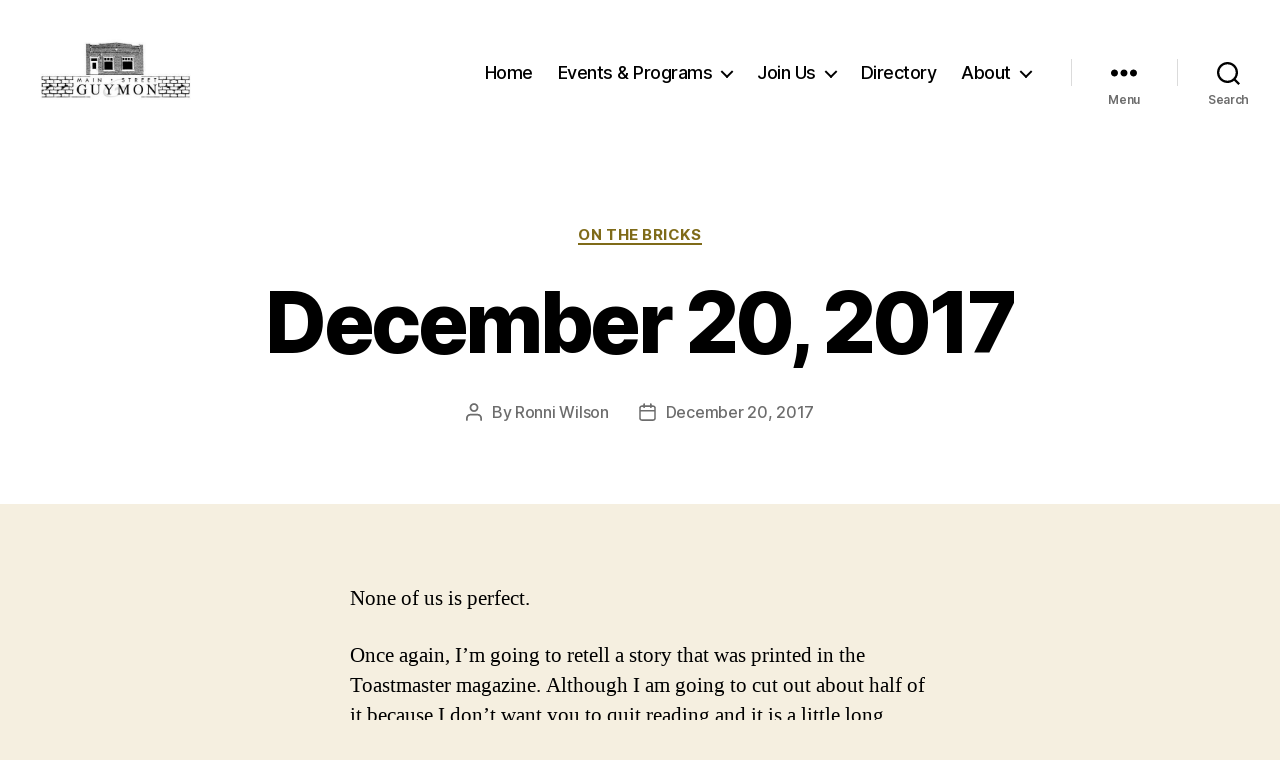

--- FILE ---
content_type: text/html; charset=UTF-8
request_url: https://www.mainstreetguymon.com/december-20-2017/
body_size: 11841
content:
<!DOCTYPE html>

<html class="no-js" dir="ltr" lang="en-US" prefix="og: https://ogp.me/ns#">

	<head>

		<meta charset="UTF-8">
		<meta name="viewport" content="width=device-width, initial-scale=1.0" >

		<link rel="profile" href="https://gmpg.org/xfn/11">

		<title>December 20, 2017 | Main Street Guymon, Oklahoma</title>

		<!-- All in One SEO 4.9.3 - aioseo.com -->
	<meta name="description" content="None of us is perfect. Once again, I’m going to retell a story that was printed in the Toastmaster magazine. Although I am going to cut out about half of it because I don’t want you to quit reading and it is a little long. The article is about a pharmacist who eventually began to" />
	<meta name="robots" content="max-image-preview:large" />
	<meta name="author" content="Ronni Wilson"/>
	<link rel="canonical" href="https://www.mainstreetguymon.com/december-20-2017/" />
	<meta name="generator" content="All in One SEO (AIOSEO) 4.9.3" />
		<meta property="og:locale" content="en_US" />
		<meta property="og:site_name" content="Main Street Guymon, Oklahoma |" />
		<meta property="og:type" content="article" />
		<meta property="og:title" content="December 20, 2017 | Main Street Guymon, Oklahoma" />
		<meta property="og:description" content="None of us is perfect. Once again, I’m going to retell a story that was printed in the Toastmaster magazine. Although I am going to cut out about half of it because I don’t want you to quit reading and it is a little long. The article is about a pharmacist who eventually began to" />
		<meta property="og:url" content="https://www.mainstreetguymon.com/december-20-2017/" />
		<meta property="og:image" content="https://www.mainstreetguymon.com/wp-content/uploads/2019/06/cropped-New-MSG-Logo-1.jpg" />
		<meta property="og:image:secure_url" content="https://www.mainstreetguymon.com/wp-content/uploads/2019/06/cropped-New-MSG-Logo-1.jpg" />
		<meta property="article:published_time" content="2017-12-20T15:41:02+00:00" />
		<meta property="article:modified_time" content="2017-12-21T15:42:20+00:00" />
		<meta name="twitter:card" content="summary" />
		<meta name="twitter:title" content="December 20, 2017 | Main Street Guymon, Oklahoma" />
		<meta name="twitter:description" content="None of us is perfect. Once again, I’m going to retell a story that was printed in the Toastmaster magazine. Although I am going to cut out about half of it because I don’t want you to quit reading and it is a little long. The article is about a pharmacist who eventually began to" />
		<meta name="twitter:image" content="https://www.mainstreetguymon.com/wp-content/uploads/2019/06/cropped-New-MSG-Logo-1.jpg" />
		<script type="application/ld+json" class="aioseo-schema">
			{"@context":"https:\/\/schema.org","@graph":[{"@type":"Article","@id":"https:\/\/www.mainstreetguymon.com\/december-20-2017\/#article","name":"December 20, 2017 | Main Street Guymon, Oklahoma","headline":"December 20, 2017","author":{"@id":"https:\/\/www.mainstreetguymon.com\/author\/melyn\/#author"},"publisher":{"@id":"https:\/\/www.mainstreetguymon.com\/#organization"},"image":{"@type":"ImageObject","url":"https:\/\/www.mainstreetguymon.com\/wp-content\/uploads\/2019\/06\/New-MSG-Logo.jpg","@id":"https:\/\/www.mainstreetguymon.com\/#articleImage","width":462,"height":251},"datePublished":"2017-12-20T15:41:02-06:00","dateModified":"2017-12-21T15:42:20-06:00","inLanguage":"en-US","mainEntityOfPage":{"@id":"https:\/\/www.mainstreetguymon.com\/december-20-2017\/#webpage"},"isPartOf":{"@id":"https:\/\/www.mainstreetguymon.com\/december-20-2017\/#webpage"},"articleSection":"On The Bricks"},{"@type":"BreadcrumbList","@id":"https:\/\/www.mainstreetguymon.com\/december-20-2017\/#breadcrumblist","itemListElement":[{"@type":"ListItem","@id":"https:\/\/www.mainstreetguymon.com#listItem","position":1,"name":"Home","item":"https:\/\/www.mainstreetguymon.com","nextItem":{"@type":"ListItem","@id":"https:\/\/www.mainstreetguymon.com\/category\/on-the-bricks\/#listItem","name":"On The Bricks"}},{"@type":"ListItem","@id":"https:\/\/www.mainstreetguymon.com\/category\/on-the-bricks\/#listItem","position":2,"name":"On The Bricks","item":"https:\/\/www.mainstreetguymon.com\/category\/on-the-bricks\/","nextItem":{"@type":"ListItem","@id":"https:\/\/www.mainstreetguymon.com\/december-20-2017\/#listItem","name":"December 20, 2017"},"previousItem":{"@type":"ListItem","@id":"https:\/\/www.mainstreetguymon.com#listItem","name":"Home"}},{"@type":"ListItem","@id":"https:\/\/www.mainstreetguymon.com\/december-20-2017\/#listItem","position":3,"name":"December 20, 2017","previousItem":{"@type":"ListItem","@id":"https:\/\/www.mainstreetguymon.com\/category\/on-the-bricks\/#listItem","name":"On The Bricks"}}]},{"@type":"Organization","@id":"https:\/\/www.mainstreetguymon.com\/#organization","name":"Main Street Guymon","url":"https:\/\/www.mainstreetguymon.com\/","logo":{"@type":"ImageObject","url":"https:\/\/www.mainstreetguymon.com\/wp-content\/uploads\/2019\/06\/New-MSG-Logo.jpg","@id":"https:\/\/www.mainstreetguymon.com\/december-20-2017\/#organizationLogo","width":462,"height":251},"image":{"@id":"https:\/\/www.mainstreetguymon.com\/december-20-2017\/#organizationLogo"}},{"@type":"Person","@id":"https:\/\/www.mainstreetguymon.com\/author\/melyn\/#author","url":"https:\/\/www.mainstreetguymon.com\/author\/melyn\/","name":"Ronni Wilson","image":{"@type":"ImageObject","@id":"https:\/\/www.mainstreetguymon.com\/december-20-2017\/#authorImage","url":"https:\/\/secure.gravatar.com\/avatar\/7a2814a830b3cf8b951e564754106db0?s=96&d=mm&r=g","width":96,"height":96,"caption":"Ronni Wilson"}},{"@type":"WebPage","@id":"https:\/\/www.mainstreetguymon.com\/december-20-2017\/#webpage","url":"https:\/\/www.mainstreetguymon.com\/december-20-2017\/","name":"December 20, 2017 | Main Street Guymon, Oklahoma","description":"None of us is perfect. Once again, I\u2019m going to retell a story that was printed in the Toastmaster magazine. Although I am going to cut out about half of it because I don\u2019t want you to quit reading and it is a little long. The article is about a pharmacist who eventually began to","inLanguage":"en-US","isPartOf":{"@id":"https:\/\/www.mainstreetguymon.com\/#website"},"breadcrumb":{"@id":"https:\/\/www.mainstreetguymon.com\/december-20-2017\/#breadcrumblist"},"author":{"@id":"https:\/\/www.mainstreetguymon.com\/author\/melyn\/#author"},"creator":{"@id":"https:\/\/www.mainstreetguymon.com\/author\/melyn\/#author"},"datePublished":"2017-12-20T15:41:02-06:00","dateModified":"2017-12-21T15:42:20-06:00"},{"@type":"WebSite","@id":"https:\/\/www.mainstreetguymon.com\/#website","url":"https:\/\/www.mainstreetguymon.com\/","name":"Guymon, Oklahoma","inLanguage":"en-US","publisher":{"@id":"https:\/\/www.mainstreetguymon.com\/#organization"}}]}
		</script>
		<!-- All in One SEO -->

<link rel="alternate" type="application/rss+xml" title="Main Street Guymon, Oklahoma &raquo; Feed" href="https://www.mainstreetguymon.com/feed/" />
<script>
window._wpemojiSettings = {"baseUrl":"https:\/\/s.w.org\/images\/core\/emoji\/15.0.3\/72x72\/","ext":".png","svgUrl":"https:\/\/s.w.org\/images\/core\/emoji\/15.0.3\/svg\/","svgExt":".svg","source":{"concatemoji":"https:\/\/www.mainstreetguymon.com\/wp-includes\/js\/wp-emoji-release.min.js?ver=6.6"}};
/*! This file is auto-generated */
!function(i,n){var o,s,e;function c(e){try{var t={supportTests:e,timestamp:(new Date).valueOf()};sessionStorage.setItem(o,JSON.stringify(t))}catch(e){}}function p(e,t,n){e.clearRect(0,0,e.canvas.width,e.canvas.height),e.fillText(t,0,0);var t=new Uint32Array(e.getImageData(0,0,e.canvas.width,e.canvas.height).data),r=(e.clearRect(0,0,e.canvas.width,e.canvas.height),e.fillText(n,0,0),new Uint32Array(e.getImageData(0,0,e.canvas.width,e.canvas.height).data));return t.every(function(e,t){return e===r[t]})}function u(e,t,n){switch(t){case"flag":return n(e,"\ud83c\udff3\ufe0f\u200d\u26a7\ufe0f","\ud83c\udff3\ufe0f\u200b\u26a7\ufe0f")?!1:!n(e,"\ud83c\uddfa\ud83c\uddf3","\ud83c\uddfa\u200b\ud83c\uddf3")&&!n(e,"\ud83c\udff4\udb40\udc67\udb40\udc62\udb40\udc65\udb40\udc6e\udb40\udc67\udb40\udc7f","\ud83c\udff4\u200b\udb40\udc67\u200b\udb40\udc62\u200b\udb40\udc65\u200b\udb40\udc6e\u200b\udb40\udc67\u200b\udb40\udc7f");case"emoji":return!n(e,"\ud83d\udc26\u200d\u2b1b","\ud83d\udc26\u200b\u2b1b")}return!1}function f(e,t,n){var r="undefined"!=typeof WorkerGlobalScope&&self instanceof WorkerGlobalScope?new OffscreenCanvas(300,150):i.createElement("canvas"),a=r.getContext("2d",{willReadFrequently:!0}),o=(a.textBaseline="top",a.font="600 32px Arial",{});return e.forEach(function(e){o[e]=t(a,e,n)}),o}function t(e){var t=i.createElement("script");t.src=e,t.defer=!0,i.head.appendChild(t)}"undefined"!=typeof Promise&&(o="wpEmojiSettingsSupports",s=["flag","emoji"],n.supports={everything:!0,everythingExceptFlag:!0},e=new Promise(function(e){i.addEventListener("DOMContentLoaded",e,{once:!0})}),new Promise(function(t){var n=function(){try{var e=JSON.parse(sessionStorage.getItem(o));if("object"==typeof e&&"number"==typeof e.timestamp&&(new Date).valueOf()<e.timestamp+604800&&"object"==typeof e.supportTests)return e.supportTests}catch(e){}return null}();if(!n){if("undefined"!=typeof Worker&&"undefined"!=typeof OffscreenCanvas&&"undefined"!=typeof URL&&URL.createObjectURL&&"undefined"!=typeof Blob)try{var e="postMessage("+f.toString()+"("+[JSON.stringify(s),u.toString(),p.toString()].join(",")+"));",r=new Blob([e],{type:"text/javascript"}),a=new Worker(URL.createObjectURL(r),{name:"wpTestEmojiSupports"});return void(a.onmessage=function(e){c(n=e.data),a.terminate(),t(n)})}catch(e){}c(n=f(s,u,p))}t(n)}).then(function(e){for(var t in e)n.supports[t]=e[t],n.supports.everything=n.supports.everything&&n.supports[t],"flag"!==t&&(n.supports.everythingExceptFlag=n.supports.everythingExceptFlag&&n.supports[t]);n.supports.everythingExceptFlag=n.supports.everythingExceptFlag&&!n.supports.flag,n.DOMReady=!1,n.readyCallback=function(){n.DOMReady=!0}}).then(function(){return e}).then(function(){var e;n.supports.everything||(n.readyCallback(),(e=n.source||{}).concatemoji?t(e.concatemoji):e.wpemoji&&e.twemoji&&(t(e.twemoji),t(e.wpemoji)))}))}((window,document),window._wpemojiSettings);
</script>
<style id='wp-emoji-styles-inline-css'>

	img.wp-smiley, img.emoji {
		display: inline !important;
		border: none !important;
		box-shadow: none !important;
		height: 1em !important;
		width: 1em !important;
		margin: 0 0.07em !important;
		vertical-align: -0.1em !important;
		background: none !important;
		padding: 0 !important;
	}
</style>
<link rel='stylesheet' id='wp-block-library-css' href='https://www.mainstreetguymon.com/wp-includes/css/dist/block-library/style.min.css?ver=6.6' media='all' />
<link rel='stylesheet' id='aioseo/css/src/vue/standalone/blocks/table-of-contents/global.scss-css' href='https://www.mainstreetguymon.com/wp-content/plugins/all-in-one-seo-pack/dist/Lite/assets/css/table-of-contents/global.e90f6d47.css?ver=4.9.3' media='all' />
<style id='classic-theme-styles-inline-css'>
/*! This file is auto-generated */
.wp-block-button__link{color:#fff;background-color:#32373c;border-radius:9999px;box-shadow:none;text-decoration:none;padding:calc(.667em + 2px) calc(1.333em + 2px);font-size:1.125em}.wp-block-file__button{background:#32373c;color:#fff;text-decoration:none}
</style>
<style id='global-styles-inline-css'>
:root{--wp--preset--aspect-ratio--square: 1;--wp--preset--aspect-ratio--4-3: 4/3;--wp--preset--aspect-ratio--3-4: 3/4;--wp--preset--aspect-ratio--3-2: 3/2;--wp--preset--aspect-ratio--2-3: 2/3;--wp--preset--aspect-ratio--16-9: 16/9;--wp--preset--aspect-ratio--9-16: 9/16;--wp--preset--color--black: #000000;--wp--preset--color--cyan-bluish-gray: #abb8c3;--wp--preset--color--white: #ffffff;--wp--preset--color--pale-pink: #f78da7;--wp--preset--color--vivid-red: #cf2e2e;--wp--preset--color--luminous-vivid-orange: #ff6900;--wp--preset--color--luminous-vivid-amber: #fcb900;--wp--preset--color--light-green-cyan: #7bdcb5;--wp--preset--color--vivid-green-cyan: #00d084;--wp--preset--color--pale-cyan-blue: #8ed1fc;--wp--preset--color--vivid-cyan-blue: #0693e3;--wp--preset--color--vivid-purple: #9b51e0;--wp--preset--color--accent: #7f6b19;--wp--preset--color--primary: #000000;--wp--preset--color--secondary: #69603e;--wp--preset--color--subtle-background: #d7cfab;--wp--preset--color--background: #f5efe0;--wp--preset--gradient--vivid-cyan-blue-to-vivid-purple: linear-gradient(135deg,rgba(6,147,227,1) 0%,rgb(155,81,224) 100%);--wp--preset--gradient--light-green-cyan-to-vivid-green-cyan: linear-gradient(135deg,rgb(122,220,180) 0%,rgb(0,208,130) 100%);--wp--preset--gradient--luminous-vivid-amber-to-luminous-vivid-orange: linear-gradient(135deg,rgba(252,185,0,1) 0%,rgba(255,105,0,1) 100%);--wp--preset--gradient--luminous-vivid-orange-to-vivid-red: linear-gradient(135deg,rgba(255,105,0,1) 0%,rgb(207,46,46) 100%);--wp--preset--gradient--very-light-gray-to-cyan-bluish-gray: linear-gradient(135deg,rgb(238,238,238) 0%,rgb(169,184,195) 100%);--wp--preset--gradient--cool-to-warm-spectrum: linear-gradient(135deg,rgb(74,234,220) 0%,rgb(151,120,209) 20%,rgb(207,42,186) 40%,rgb(238,44,130) 60%,rgb(251,105,98) 80%,rgb(254,248,76) 100%);--wp--preset--gradient--blush-light-purple: linear-gradient(135deg,rgb(255,206,236) 0%,rgb(152,150,240) 100%);--wp--preset--gradient--blush-bordeaux: linear-gradient(135deg,rgb(254,205,165) 0%,rgb(254,45,45) 50%,rgb(107,0,62) 100%);--wp--preset--gradient--luminous-dusk: linear-gradient(135deg,rgb(255,203,112) 0%,rgb(199,81,192) 50%,rgb(65,88,208) 100%);--wp--preset--gradient--pale-ocean: linear-gradient(135deg,rgb(255,245,203) 0%,rgb(182,227,212) 50%,rgb(51,167,181) 100%);--wp--preset--gradient--electric-grass: linear-gradient(135deg,rgb(202,248,128) 0%,rgb(113,206,126) 100%);--wp--preset--gradient--midnight: linear-gradient(135deg,rgb(2,3,129) 0%,rgb(40,116,252) 100%);--wp--preset--font-size--small: 18px;--wp--preset--font-size--medium: 20px;--wp--preset--font-size--large: 26.25px;--wp--preset--font-size--x-large: 42px;--wp--preset--font-size--normal: 21px;--wp--preset--font-size--larger: 32px;--wp--preset--spacing--20: 0.44rem;--wp--preset--spacing--30: 0.67rem;--wp--preset--spacing--40: 1rem;--wp--preset--spacing--50: 1.5rem;--wp--preset--spacing--60: 2.25rem;--wp--preset--spacing--70: 3.38rem;--wp--preset--spacing--80: 5.06rem;--wp--preset--shadow--natural: 6px 6px 9px rgba(0, 0, 0, 0.2);--wp--preset--shadow--deep: 12px 12px 50px rgba(0, 0, 0, 0.4);--wp--preset--shadow--sharp: 6px 6px 0px rgba(0, 0, 0, 0.2);--wp--preset--shadow--outlined: 6px 6px 0px -3px rgba(255, 255, 255, 1), 6px 6px rgba(0, 0, 0, 1);--wp--preset--shadow--crisp: 6px 6px 0px rgba(0, 0, 0, 1);}:where(.is-layout-flex){gap: 0.5em;}:where(.is-layout-grid){gap: 0.5em;}body .is-layout-flex{display: flex;}.is-layout-flex{flex-wrap: wrap;align-items: center;}.is-layout-flex > :is(*, div){margin: 0;}body .is-layout-grid{display: grid;}.is-layout-grid > :is(*, div){margin: 0;}:where(.wp-block-columns.is-layout-flex){gap: 2em;}:where(.wp-block-columns.is-layout-grid){gap: 2em;}:where(.wp-block-post-template.is-layout-flex){gap: 1.25em;}:where(.wp-block-post-template.is-layout-grid){gap: 1.25em;}.has-black-color{color: var(--wp--preset--color--black) !important;}.has-cyan-bluish-gray-color{color: var(--wp--preset--color--cyan-bluish-gray) !important;}.has-white-color{color: var(--wp--preset--color--white) !important;}.has-pale-pink-color{color: var(--wp--preset--color--pale-pink) !important;}.has-vivid-red-color{color: var(--wp--preset--color--vivid-red) !important;}.has-luminous-vivid-orange-color{color: var(--wp--preset--color--luminous-vivid-orange) !important;}.has-luminous-vivid-amber-color{color: var(--wp--preset--color--luminous-vivid-amber) !important;}.has-light-green-cyan-color{color: var(--wp--preset--color--light-green-cyan) !important;}.has-vivid-green-cyan-color{color: var(--wp--preset--color--vivid-green-cyan) !important;}.has-pale-cyan-blue-color{color: var(--wp--preset--color--pale-cyan-blue) !important;}.has-vivid-cyan-blue-color{color: var(--wp--preset--color--vivid-cyan-blue) !important;}.has-vivid-purple-color{color: var(--wp--preset--color--vivid-purple) !important;}.has-black-background-color{background-color: var(--wp--preset--color--black) !important;}.has-cyan-bluish-gray-background-color{background-color: var(--wp--preset--color--cyan-bluish-gray) !important;}.has-white-background-color{background-color: var(--wp--preset--color--white) !important;}.has-pale-pink-background-color{background-color: var(--wp--preset--color--pale-pink) !important;}.has-vivid-red-background-color{background-color: var(--wp--preset--color--vivid-red) !important;}.has-luminous-vivid-orange-background-color{background-color: var(--wp--preset--color--luminous-vivid-orange) !important;}.has-luminous-vivid-amber-background-color{background-color: var(--wp--preset--color--luminous-vivid-amber) !important;}.has-light-green-cyan-background-color{background-color: var(--wp--preset--color--light-green-cyan) !important;}.has-vivid-green-cyan-background-color{background-color: var(--wp--preset--color--vivid-green-cyan) !important;}.has-pale-cyan-blue-background-color{background-color: var(--wp--preset--color--pale-cyan-blue) !important;}.has-vivid-cyan-blue-background-color{background-color: var(--wp--preset--color--vivid-cyan-blue) !important;}.has-vivid-purple-background-color{background-color: var(--wp--preset--color--vivid-purple) !important;}.has-black-border-color{border-color: var(--wp--preset--color--black) !important;}.has-cyan-bluish-gray-border-color{border-color: var(--wp--preset--color--cyan-bluish-gray) !important;}.has-white-border-color{border-color: var(--wp--preset--color--white) !important;}.has-pale-pink-border-color{border-color: var(--wp--preset--color--pale-pink) !important;}.has-vivid-red-border-color{border-color: var(--wp--preset--color--vivid-red) !important;}.has-luminous-vivid-orange-border-color{border-color: var(--wp--preset--color--luminous-vivid-orange) !important;}.has-luminous-vivid-amber-border-color{border-color: var(--wp--preset--color--luminous-vivid-amber) !important;}.has-light-green-cyan-border-color{border-color: var(--wp--preset--color--light-green-cyan) !important;}.has-vivid-green-cyan-border-color{border-color: var(--wp--preset--color--vivid-green-cyan) !important;}.has-pale-cyan-blue-border-color{border-color: var(--wp--preset--color--pale-cyan-blue) !important;}.has-vivid-cyan-blue-border-color{border-color: var(--wp--preset--color--vivid-cyan-blue) !important;}.has-vivid-purple-border-color{border-color: var(--wp--preset--color--vivid-purple) !important;}.has-vivid-cyan-blue-to-vivid-purple-gradient-background{background: var(--wp--preset--gradient--vivid-cyan-blue-to-vivid-purple) !important;}.has-light-green-cyan-to-vivid-green-cyan-gradient-background{background: var(--wp--preset--gradient--light-green-cyan-to-vivid-green-cyan) !important;}.has-luminous-vivid-amber-to-luminous-vivid-orange-gradient-background{background: var(--wp--preset--gradient--luminous-vivid-amber-to-luminous-vivid-orange) !important;}.has-luminous-vivid-orange-to-vivid-red-gradient-background{background: var(--wp--preset--gradient--luminous-vivid-orange-to-vivid-red) !important;}.has-very-light-gray-to-cyan-bluish-gray-gradient-background{background: var(--wp--preset--gradient--very-light-gray-to-cyan-bluish-gray) !important;}.has-cool-to-warm-spectrum-gradient-background{background: var(--wp--preset--gradient--cool-to-warm-spectrum) !important;}.has-blush-light-purple-gradient-background{background: var(--wp--preset--gradient--blush-light-purple) !important;}.has-blush-bordeaux-gradient-background{background: var(--wp--preset--gradient--blush-bordeaux) !important;}.has-luminous-dusk-gradient-background{background: var(--wp--preset--gradient--luminous-dusk) !important;}.has-pale-ocean-gradient-background{background: var(--wp--preset--gradient--pale-ocean) !important;}.has-electric-grass-gradient-background{background: var(--wp--preset--gradient--electric-grass) !important;}.has-midnight-gradient-background{background: var(--wp--preset--gradient--midnight) !important;}.has-small-font-size{font-size: var(--wp--preset--font-size--small) !important;}.has-medium-font-size{font-size: var(--wp--preset--font-size--medium) !important;}.has-large-font-size{font-size: var(--wp--preset--font-size--large) !important;}.has-x-large-font-size{font-size: var(--wp--preset--font-size--x-large) !important;}
:where(.wp-block-post-template.is-layout-flex){gap: 1.25em;}:where(.wp-block-post-template.is-layout-grid){gap: 1.25em;}
:where(.wp-block-columns.is-layout-flex){gap: 2em;}:where(.wp-block-columns.is-layout-grid){gap: 2em;}
:root :where(.wp-block-pullquote){font-size: 1.5em;line-height: 1.6;}
</style>
<link rel='stylesheet' id='twentytwenty-style-css' href='https://www.mainstreetguymon.com/wp-content/themes/twentytwenty/style.css?ver=2.7' media='all' />
<style id='twentytwenty-style-inline-css'>
.color-accent,.color-accent-hover:hover,.color-accent-hover:focus,:root .has-accent-color,.has-drop-cap:not(:focus):first-letter,.wp-block-button.is-style-outline,a { color: #7f6b19; }blockquote,.border-color-accent,.border-color-accent-hover:hover,.border-color-accent-hover:focus { border-color: #7f6b19; }button,.button,.faux-button,.wp-block-button__link,.wp-block-file .wp-block-file__button,input[type="button"],input[type="reset"],input[type="submit"],.bg-accent,.bg-accent-hover:hover,.bg-accent-hover:focus,:root .has-accent-background-color,.comment-reply-link { background-color: #7f6b19; }.fill-children-accent,.fill-children-accent * { fill: #7f6b19; }:root .has-background-color,button,.button,.faux-button,.wp-block-button__link,.wp-block-file__button,input[type="button"],input[type="reset"],input[type="submit"],.wp-block-button,.comment-reply-link,.has-background.has-primary-background-color:not(.has-text-color),.has-background.has-primary-background-color *:not(.has-text-color),.has-background.has-accent-background-color:not(.has-text-color),.has-background.has-accent-background-color *:not(.has-text-color) { color: #f5efe0; }:root .has-background-background-color { background-color: #f5efe0; }body,.entry-title a,:root .has-primary-color { color: #000000; }:root .has-primary-background-color { background-color: #000000; }cite,figcaption,.wp-caption-text,.post-meta,.entry-content .wp-block-archives li,.entry-content .wp-block-categories li,.entry-content .wp-block-latest-posts li,.wp-block-latest-comments__comment-date,.wp-block-latest-posts__post-date,.wp-block-embed figcaption,.wp-block-image figcaption,.wp-block-pullquote cite,.comment-metadata,.comment-respond .comment-notes,.comment-respond .logged-in-as,.pagination .dots,.entry-content hr:not(.has-background),hr.styled-separator,:root .has-secondary-color { color: #69603e; }:root .has-secondary-background-color { background-color: #69603e; }pre,fieldset,input,textarea,table,table *,hr { border-color: #d7cfab; }caption,code,code,kbd,samp,.wp-block-table.is-style-stripes tbody tr:nth-child(odd),:root .has-subtle-background-background-color { background-color: #d7cfab; }.wp-block-table.is-style-stripes { border-bottom-color: #d7cfab; }.wp-block-latest-posts.is-grid li { border-top-color: #d7cfab; }:root .has-subtle-background-color { color: #d7cfab; }body:not(.overlay-header) .primary-menu > li > a,body:not(.overlay-header) .primary-menu > li > .icon,.modal-menu a,.footer-menu a, .footer-widgets a:where(:not(.wp-block-button__link)),#site-footer .wp-block-button.is-style-outline,.wp-block-pullquote:before,.singular:not(.overlay-header) .entry-header a,.archive-header a,.header-footer-group .color-accent,.header-footer-group .color-accent-hover:hover { color: #8b7417; }.social-icons a,#site-footer button:not(.toggle),#site-footer .button,#site-footer .faux-button,#site-footer .wp-block-button__link,#site-footer .wp-block-file__button,#site-footer input[type="button"],#site-footer input[type="reset"],#site-footer input[type="submit"] { background-color: #8b7417; }.social-icons a,body:not(.overlay-header) .primary-menu ul,.header-footer-group button,.header-footer-group .button,.header-footer-group .faux-button,.header-footer-group .wp-block-button:not(.is-style-outline) .wp-block-button__link,.header-footer-group .wp-block-file__button,.header-footer-group input[type="button"],.header-footer-group input[type="reset"],.header-footer-group input[type="submit"] { color: #ffffff; }#site-header,.footer-nav-widgets-wrapper,#site-footer,.menu-modal,.menu-modal-inner,.search-modal-inner,.archive-header,.singular .entry-header,.singular .featured-media:before,.wp-block-pullquote:before { background-color: #ffffff; }.header-footer-group,body:not(.overlay-header) #site-header .toggle,.menu-modal .toggle { color: #000000; }body:not(.overlay-header) .primary-menu ul { background-color: #000000; }body:not(.overlay-header) .primary-menu > li > ul:after { border-bottom-color: #000000; }body:not(.overlay-header) .primary-menu ul ul:after { border-left-color: #000000; }.site-description,body:not(.overlay-header) .toggle-inner .toggle-text,.widget .post-date,.widget .rss-date,.widget_archive li,.widget_categories li,.widget cite,.widget_pages li,.widget_meta li,.widget_nav_menu li,.powered-by-wordpress,.footer-credits .privacy-policy,.to-the-top,.singular .entry-header .post-meta,.singular:not(.overlay-header) .entry-header .post-meta a { color: #6d6d6d; }.header-footer-group pre,.header-footer-group fieldset,.header-footer-group input,.header-footer-group textarea,.header-footer-group table,.header-footer-group table *,.footer-nav-widgets-wrapper,#site-footer,.menu-modal nav *,.footer-widgets-outer-wrapper,.footer-top { border-color: #dbdbdb; }.header-footer-group table caption,body:not(.overlay-header) .header-inner .toggle-wrapper::before { background-color: #dbdbdb; }
</style>
<link rel='stylesheet' id='twentytwenty-fonts-css' href='https://www.mainstreetguymon.com/wp-content/themes/twentytwenty/assets/css/font-inter.css?ver=2.7' media='all' />
<link rel='stylesheet' id='twentytwenty-print-style-css' href='https://www.mainstreetguymon.com/wp-content/themes/twentytwenty/print.css?ver=2.7' media='print' />
<script src="https://www.mainstreetguymon.com/wp-content/themes/twentytwenty/assets/js/index.js?ver=2.7" id="twentytwenty-js-js" defer data-wp-strategy="defer"></script>
<link rel="https://api.w.org/" href="https://www.mainstreetguymon.com/wp-json/" /><link rel="alternate" title="JSON" type="application/json" href="https://www.mainstreetguymon.com/wp-json/wp/v2/posts/1626" /><link rel="EditURI" type="application/rsd+xml" title="RSD" href="https://www.mainstreetguymon.com/xmlrpc.php?rsd" />
<meta name="generator" content="WordPress 6.6" />
<link rel='shortlink' href='https://www.mainstreetguymon.com/?p=1626' />
<link rel="alternate" title="oEmbed (JSON)" type="application/json+oembed" href="https://www.mainstreetguymon.com/wp-json/oembed/1.0/embed?url=https%3A%2F%2Fwww.mainstreetguymon.com%2Fdecember-20-2017%2F" />
<link rel="alternate" title="oEmbed (XML)" type="text/xml+oembed" href="https://www.mainstreetguymon.com/wp-json/oembed/1.0/embed?url=https%3A%2F%2Fwww.mainstreetguymon.com%2Fdecember-20-2017%2F&#038;format=xml" />
		<script type="text/javascript">
			var _statcounter = _statcounter || [];
			_statcounter.push({"tags": {"author": "Ronni"}});
		</script>
			<script>document.documentElement.className = document.documentElement.className.replace( 'no-js', 'js' );</script>
	<link rel="icon" href="https://www.mainstreetguymon.com/wp-content/uploads/2018/06/cropped-bricks-32x32.jpg" sizes="32x32" />
<link rel="icon" href="https://www.mainstreetguymon.com/wp-content/uploads/2018/06/cropped-bricks-192x192.jpg" sizes="192x192" />
<link rel="apple-touch-icon" href="https://www.mainstreetguymon.com/wp-content/uploads/2018/06/cropped-bricks-180x180.jpg" />
<meta name="msapplication-TileImage" content="https://www.mainstreetguymon.com/wp-content/uploads/2018/06/cropped-bricks-270x270.jpg" />

	</head>

	<body data-rsssl=1 class="post-template-default single single-post postid-1626 single-format-standard wp-custom-logo wp-embed-responsive singular enable-search-modal missing-post-thumbnail has-single-pagination showing-comments show-avatars footer-top-hidden">

		<a class="skip-link screen-reader-text" href="#site-content">Skip to the content</a>
		<header id="site-header" class="header-footer-group">

			<div class="header-inner section-inner">

				<div class="header-titles-wrapper">

					
						<button class="toggle search-toggle mobile-search-toggle" data-toggle-target=".search-modal" data-toggle-body-class="showing-search-modal" data-set-focus=".search-modal .search-field" aria-expanded="false">
							<span class="toggle-inner">
								<span class="toggle-icon">
									<svg class="svg-icon" aria-hidden="true" role="img" focusable="false" xmlns="http://www.w3.org/2000/svg" width="23" height="23" viewBox="0 0 23 23"><path d="M38.710696,48.0601792 L43,52.3494831 L41.3494831,54 L37.0601792,49.710696 C35.2632422,51.1481185 32.9839107,52.0076499 30.5038249,52.0076499 C24.7027226,52.0076499 20,47.3049272 20,41.5038249 C20,35.7027226 24.7027226,31 30.5038249,31 C36.3049272,31 41.0076499,35.7027226 41.0076499,41.5038249 C41.0076499,43.9839107 40.1481185,46.2632422 38.710696,48.0601792 Z M36.3875844,47.1716785 C37.8030221,45.7026647 38.6734666,43.7048964 38.6734666,41.5038249 C38.6734666,36.9918565 35.0157934,33.3341833 30.5038249,33.3341833 C25.9918565,33.3341833 22.3341833,36.9918565 22.3341833,41.5038249 C22.3341833,46.0157934 25.9918565,49.6734666 30.5038249,49.6734666 C32.7048964,49.6734666 34.7026647,48.8030221 36.1716785,47.3875844 C36.2023931,47.347638 36.2360451,47.3092237 36.2726343,47.2726343 C36.3092237,47.2360451 36.347638,47.2023931 36.3875844,47.1716785 Z" transform="translate(-20 -31)" /></svg>								</span>
								<span class="toggle-text">Search</span>
							</span>
						</button><!-- .search-toggle -->

					
					<div class="header-titles">

						<div class="site-logo faux-heading"><a href="https://www.mainstreetguymon.com/" class="custom-logo-link" rel="home"><img width="422" height="251" src="https://www.mainstreetguymon.com/wp-content/uploads/2019/06/cropped-New-MSG-Logo-1.jpg" class="custom-logo" alt="Main Street Guymon, Oklahoma" decoding="async" fetchpriority="high" srcset="https://www.mainstreetguymon.com/wp-content/uploads/2019/06/cropped-New-MSG-Logo-1.jpg 422w, https://www.mainstreetguymon.com/wp-content/uploads/2019/06/cropped-New-MSG-Logo-1-300x178.jpg 300w" sizes="(max-width: 422px) 100vw, 422px" /></a><span class="screen-reader-text">Main Street Guymon, Oklahoma</span></div>
					</div><!-- .header-titles -->

					<button class="toggle nav-toggle mobile-nav-toggle" data-toggle-target=".menu-modal"  data-toggle-body-class="showing-menu-modal" aria-expanded="false" data-set-focus=".close-nav-toggle">
						<span class="toggle-inner">
							<span class="toggle-icon">
								<svg class="svg-icon" aria-hidden="true" role="img" focusable="false" xmlns="http://www.w3.org/2000/svg" width="26" height="7" viewBox="0 0 26 7"><path fill-rule="evenodd" d="M332.5,45 C330.567003,45 329,43.4329966 329,41.5 C329,39.5670034 330.567003,38 332.5,38 C334.432997,38 336,39.5670034 336,41.5 C336,43.4329966 334.432997,45 332.5,45 Z M342,45 C340.067003,45 338.5,43.4329966 338.5,41.5 C338.5,39.5670034 340.067003,38 342,38 C343.932997,38 345.5,39.5670034 345.5,41.5 C345.5,43.4329966 343.932997,45 342,45 Z M351.5,45 C349.567003,45 348,43.4329966 348,41.5 C348,39.5670034 349.567003,38 351.5,38 C353.432997,38 355,39.5670034 355,41.5 C355,43.4329966 353.432997,45 351.5,45 Z" transform="translate(-329 -38)" /></svg>							</span>
							<span class="toggle-text">Menu</span>
						</span>
					</button><!-- .nav-toggle -->

				</div><!-- .header-titles-wrapper -->

				<div class="header-navigation-wrapper">

					
							<nav class="primary-menu-wrapper" aria-label="Horizontal">

								<ul class="primary-menu reset-list-style">

								<li id="menu-item-2355" class="menu-item menu-item-type-post_type menu-item-object-page menu-item-home menu-item-2355"><a href="https://www.mainstreetguymon.com/">Home</a></li>
<li id="menu-item-2477" class="menu-item menu-item-type-custom menu-item-object-custom menu-item-has-children menu-item-2477"><a href="#">Events &#038; Programs</a><span class="icon"></span>
<ul class="sub-menu">
	<li id="menu-item-2556" class="menu-item menu-item-type-post_type menu-item-object-page menu-item-2556"><a href="https://www.mainstreetguymon.com/aggie-families/">Aggie Families</a></li>
	<li id="menu-item-2360" class="menu-item menu-item-type-post_type menu-item-object-page menu-item-2360"><a href="https://www.mainstreetguymon.com/about-us/career-focus/">Career Focus</a></li>
	<li id="menu-item-2518" class="menu-item menu-item-type-post_type menu-item-object-page menu-item-2518"><a href="https://www.mainstreetguymon.com/clean-up/">Clean Up</a></li>
	<li id="menu-item-2377" class="menu-item menu-item-type-post_type menu-item-object-page menu-item-2377"><a href="https://www.mainstreetguymon.com/about-us/farmers-market/">Farmer’s Market</a></li>
	<li id="menu-item-2562" class="menu-item menu-item-type-post_type menu-item-object-page menu-item-2562"><a href="https://www.mainstreetguymon.com/fiesta/">Fiesta</a></li>
	<li id="menu-item-2378" class="menu-item menu-item-type-post_type menu-item-object-page menu-item-2378"><a href="https://www.mainstreetguymon.com/about-us/main-bucks/">Main Bucks</a></li>
	<li id="menu-item-2425" class="menu-item menu-item-type-post_type menu-item-object-page menu-item-2425"><a href="https://www.mainstreetguymon.com/cash-mob/">Mobs</a></li>
	<li id="menu-item-2612" class="menu-item menu-item-type-post_type menu-item-object-page menu-item-2612"><a href="https://www.mainstreetguymon.com/outback/">Outback</a></li>
	<li id="menu-item-2586" class="menu-item menu-item-type-post_type menu-item-object-page menu-item-2586"><a href="https://www.mainstreetguymon.com/start-your-own-business/">Start Your Own Business</a></li>
</ul>
</li>
<li id="menu-item-2478" class="menu-item menu-item-type-custom menu-item-object-custom menu-item-has-children menu-item-2478"><a href="#">Join Us</a><span class="icon"></span>
<ul class="sub-menu">
	<li id="menu-item-2370" class="menu-item menu-item-type-post_type menu-item-object-page menu-item-2370"><a href="https://www.mainstreetguymon.com/membership/">Become a Partner</a></li>
	<li id="menu-item-2388" class="menu-item menu-item-type-post_type menu-item-object-page menu-item-2388"><a href="https://www.mainstreetguymon.com/volunteer/">Volunteer</a></li>
	<li id="menu-item-2393" class="menu-item menu-item-type-post_type menu-item-object-page menu-item-2393"><a href="https://www.mainstreetguymon.com/buy-a-bench/">Buy a Bench</a></li>
	<li id="menu-item-2394" class="menu-item menu-item-type-post_type menu-item-object-page menu-item-2394"><a href="https://www.mainstreetguymon.com/buy-a-brick/">Buy a Brick</a></li>
</ul>
</li>
<li id="menu-item-2371" class="menu-item menu-item-type-post_type menu-item-object-page menu-item-2371"><a href="https://www.mainstreetguymon.com/directory/">Directory</a></li>
<li id="menu-item-2399" class="menu-item menu-item-type-custom menu-item-object-custom menu-item-has-children menu-item-2399"><a href="#">About</a><span class="icon"></span>
<ul class="sub-menu">
	<li id="menu-item-2398" class="menu-item menu-item-type-post_type menu-item-object-page menu-item-2398"><a href="https://www.mainstreetguymon.com/about-us/">Overview</a></li>
	<li id="menu-item-2383" class="menu-item menu-item-type-post_type menu-item-object-page menu-item-2383"><a href="https://www.mainstreetguymon.com/contact-us/">Contact</a></li>
	<li id="menu-item-2400" class="menu-item menu-item-type-custom menu-item-object-custom menu-item-2400"><a href="https://www.mainstreetguymon.com/wp-content/uploads/2020/06/bylaws2017.pdf">Bylaws</a></li>
	<li id="menu-item-2376" class="menu-item menu-item-type-post_type menu-item-object-page menu-item-2376"><a href="https://www.mainstreetguymon.com/about-us/board-members/">Board Members</a></li>
	<li id="menu-item-2375" class="menu-item menu-item-type-post_type menu-item-object-page menu-item-2375"><a href="https://www.mainstreetguymon.com/about-us/committee-members/">Committee Members</a></li>
	<li id="menu-item-2583" class="menu-item menu-item-type-post_type menu-item-object-page menu-item-2583"><a href="https://www.mainstreetguymon.com/vital-volunteers/">Vital Volunteers</a></li>
</ul>
</li>

								</ul>

							</nav><!-- .primary-menu-wrapper -->

						
						<div class="header-toggles hide-no-js">

						
							<div class="toggle-wrapper nav-toggle-wrapper has-expanded-menu">

								<button class="toggle nav-toggle desktop-nav-toggle" data-toggle-target=".menu-modal" data-toggle-body-class="showing-menu-modal" aria-expanded="false" data-set-focus=".close-nav-toggle">
									<span class="toggle-inner">
										<span class="toggle-text">Menu</span>
										<span class="toggle-icon">
											<svg class="svg-icon" aria-hidden="true" role="img" focusable="false" xmlns="http://www.w3.org/2000/svg" width="26" height="7" viewBox="0 0 26 7"><path fill-rule="evenodd" d="M332.5,45 C330.567003,45 329,43.4329966 329,41.5 C329,39.5670034 330.567003,38 332.5,38 C334.432997,38 336,39.5670034 336,41.5 C336,43.4329966 334.432997,45 332.5,45 Z M342,45 C340.067003,45 338.5,43.4329966 338.5,41.5 C338.5,39.5670034 340.067003,38 342,38 C343.932997,38 345.5,39.5670034 345.5,41.5 C345.5,43.4329966 343.932997,45 342,45 Z M351.5,45 C349.567003,45 348,43.4329966 348,41.5 C348,39.5670034 349.567003,38 351.5,38 C353.432997,38 355,39.5670034 355,41.5 C355,43.4329966 353.432997,45 351.5,45 Z" transform="translate(-329 -38)" /></svg>										</span>
									</span>
								</button><!-- .nav-toggle -->

							</div><!-- .nav-toggle-wrapper -->

							
							<div class="toggle-wrapper search-toggle-wrapper">

								<button class="toggle search-toggle desktop-search-toggle" data-toggle-target=".search-modal" data-toggle-body-class="showing-search-modal" data-set-focus=".search-modal .search-field" aria-expanded="false">
									<span class="toggle-inner">
										<svg class="svg-icon" aria-hidden="true" role="img" focusable="false" xmlns="http://www.w3.org/2000/svg" width="23" height="23" viewBox="0 0 23 23"><path d="M38.710696,48.0601792 L43,52.3494831 L41.3494831,54 L37.0601792,49.710696 C35.2632422,51.1481185 32.9839107,52.0076499 30.5038249,52.0076499 C24.7027226,52.0076499 20,47.3049272 20,41.5038249 C20,35.7027226 24.7027226,31 30.5038249,31 C36.3049272,31 41.0076499,35.7027226 41.0076499,41.5038249 C41.0076499,43.9839107 40.1481185,46.2632422 38.710696,48.0601792 Z M36.3875844,47.1716785 C37.8030221,45.7026647 38.6734666,43.7048964 38.6734666,41.5038249 C38.6734666,36.9918565 35.0157934,33.3341833 30.5038249,33.3341833 C25.9918565,33.3341833 22.3341833,36.9918565 22.3341833,41.5038249 C22.3341833,46.0157934 25.9918565,49.6734666 30.5038249,49.6734666 C32.7048964,49.6734666 34.7026647,48.8030221 36.1716785,47.3875844 C36.2023931,47.347638 36.2360451,47.3092237 36.2726343,47.2726343 C36.3092237,47.2360451 36.347638,47.2023931 36.3875844,47.1716785 Z" transform="translate(-20 -31)" /></svg>										<span class="toggle-text">Search</span>
									</span>
								</button><!-- .search-toggle -->

							</div>

							
						</div><!-- .header-toggles -->
						
				</div><!-- .header-navigation-wrapper -->

			</div><!-- .header-inner -->

			<div class="search-modal cover-modal header-footer-group" data-modal-target-string=".search-modal" role="dialog" aria-modal="true" aria-label="Search">

	<div class="search-modal-inner modal-inner">

		<div class="section-inner">

			<form role="search" aria-label="Search for:" method="get" class="search-form" action="https://www.mainstreetguymon.com/">
	<label for="search-form-1">
		<span class="screen-reader-text">
			Search for:		</span>
		<input type="search" id="search-form-1" class="search-field" placeholder="Search &hellip;" value="" name="s" />
	</label>
	<input type="submit" class="search-submit" value="Search" />
</form>

			<button class="toggle search-untoggle close-search-toggle fill-children-current-color" data-toggle-target=".search-modal" data-toggle-body-class="showing-search-modal" data-set-focus=".search-modal .search-field">
				<span class="screen-reader-text">
					Close search				</span>
				<svg class="svg-icon" aria-hidden="true" role="img" focusable="false" xmlns="http://www.w3.org/2000/svg" width="16" height="16" viewBox="0 0 16 16"><polygon fill="" fill-rule="evenodd" points="6.852 7.649 .399 1.195 1.445 .149 7.899 6.602 14.352 .149 15.399 1.195 8.945 7.649 15.399 14.102 14.352 15.149 7.899 8.695 1.445 15.149 .399 14.102" /></svg>			</button><!-- .search-toggle -->

		</div><!-- .section-inner -->

	</div><!-- .search-modal-inner -->

</div><!-- .menu-modal -->

		</header><!-- #site-header -->

		
<div class="menu-modal cover-modal header-footer-group" data-modal-target-string=".menu-modal">

	<div class="menu-modal-inner modal-inner">

		<div class="menu-wrapper section-inner">

			<div class="menu-top">

				<button class="toggle close-nav-toggle fill-children-current-color" data-toggle-target=".menu-modal" data-toggle-body-class="showing-menu-modal" data-set-focus=".menu-modal">
					<span class="toggle-text">Close Menu</span>
					<svg class="svg-icon" aria-hidden="true" role="img" focusable="false" xmlns="http://www.w3.org/2000/svg" width="16" height="16" viewBox="0 0 16 16"><polygon fill="" fill-rule="evenodd" points="6.852 7.649 .399 1.195 1.445 .149 7.899 6.602 14.352 .149 15.399 1.195 8.945 7.649 15.399 14.102 14.352 15.149 7.899 8.695 1.445 15.149 .399 14.102" /></svg>				</button><!-- .nav-toggle -->

				
					<nav class="expanded-menu" aria-label="Expanded">

						<ul class="modal-menu reset-list-style">
							<li class="menu-item menu-item-type-post_type menu-item-object-page menu-item-home menu-item-2355"><div class="ancestor-wrapper"><a href="https://www.mainstreetguymon.com/">Home</a></div><!-- .ancestor-wrapper --></li>
<li class="menu-item menu-item-type-custom menu-item-object-custom menu-item-has-children menu-item-2477"><div class="ancestor-wrapper"><a href="#">Events &#038; Programs</a><button class="toggle sub-menu-toggle fill-children-current-color" data-toggle-target=".menu-modal .menu-item-2477 > .sub-menu" data-toggle-type="slidetoggle" data-toggle-duration="250" aria-expanded="false"><span class="screen-reader-text">Show sub menu</span><svg class="svg-icon" aria-hidden="true" role="img" focusable="false" xmlns="http://www.w3.org/2000/svg" width="20" height="12" viewBox="0 0 20 12"><polygon fill="" fill-rule="evenodd" points="1319.899 365.778 1327.678 358 1329.799 360.121 1319.899 370.021 1310 360.121 1312.121 358" transform="translate(-1310 -358)" /></svg></button></div><!-- .ancestor-wrapper -->
<ul class="sub-menu">
	<li class="menu-item menu-item-type-post_type menu-item-object-page menu-item-2556"><div class="ancestor-wrapper"><a href="https://www.mainstreetguymon.com/aggie-families/">Aggie Families</a></div><!-- .ancestor-wrapper --></li>
	<li class="menu-item menu-item-type-post_type menu-item-object-page menu-item-2360"><div class="ancestor-wrapper"><a href="https://www.mainstreetguymon.com/about-us/career-focus/">Career Focus</a></div><!-- .ancestor-wrapper --></li>
	<li class="menu-item menu-item-type-post_type menu-item-object-page menu-item-2518"><div class="ancestor-wrapper"><a href="https://www.mainstreetguymon.com/clean-up/">Clean Up</a></div><!-- .ancestor-wrapper --></li>
	<li class="menu-item menu-item-type-post_type menu-item-object-page menu-item-2377"><div class="ancestor-wrapper"><a href="https://www.mainstreetguymon.com/about-us/farmers-market/">Farmer’s Market</a></div><!-- .ancestor-wrapper --></li>
	<li class="menu-item menu-item-type-post_type menu-item-object-page menu-item-2562"><div class="ancestor-wrapper"><a href="https://www.mainstreetguymon.com/fiesta/">Fiesta</a></div><!-- .ancestor-wrapper --></li>
	<li class="menu-item menu-item-type-post_type menu-item-object-page menu-item-2378"><div class="ancestor-wrapper"><a href="https://www.mainstreetguymon.com/about-us/main-bucks/">Main Bucks</a></div><!-- .ancestor-wrapper --></li>
	<li class="menu-item menu-item-type-post_type menu-item-object-page menu-item-2425"><div class="ancestor-wrapper"><a href="https://www.mainstreetguymon.com/cash-mob/">Mobs</a></div><!-- .ancestor-wrapper --></li>
	<li class="menu-item menu-item-type-post_type menu-item-object-page menu-item-2612"><div class="ancestor-wrapper"><a href="https://www.mainstreetguymon.com/outback/">Outback</a></div><!-- .ancestor-wrapper --></li>
	<li class="menu-item menu-item-type-post_type menu-item-object-page menu-item-2586"><div class="ancestor-wrapper"><a href="https://www.mainstreetguymon.com/start-your-own-business/">Start Your Own Business</a></div><!-- .ancestor-wrapper --></li>
</ul>
</li>
<li class="menu-item menu-item-type-custom menu-item-object-custom menu-item-has-children menu-item-2478"><div class="ancestor-wrapper"><a href="#">Join Us</a><button class="toggle sub-menu-toggle fill-children-current-color" data-toggle-target=".menu-modal .menu-item-2478 > .sub-menu" data-toggle-type="slidetoggle" data-toggle-duration="250" aria-expanded="false"><span class="screen-reader-text">Show sub menu</span><svg class="svg-icon" aria-hidden="true" role="img" focusable="false" xmlns="http://www.w3.org/2000/svg" width="20" height="12" viewBox="0 0 20 12"><polygon fill="" fill-rule="evenodd" points="1319.899 365.778 1327.678 358 1329.799 360.121 1319.899 370.021 1310 360.121 1312.121 358" transform="translate(-1310 -358)" /></svg></button></div><!-- .ancestor-wrapper -->
<ul class="sub-menu">
	<li class="menu-item menu-item-type-post_type menu-item-object-page menu-item-2370"><div class="ancestor-wrapper"><a href="https://www.mainstreetguymon.com/membership/">Become a Partner</a></div><!-- .ancestor-wrapper --></li>
	<li class="menu-item menu-item-type-post_type menu-item-object-page menu-item-2388"><div class="ancestor-wrapper"><a href="https://www.mainstreetguymon.com/volunteer/">Volunteer</a></div><!-- .ancestor-wrapper --></li>
	<li class="menu-item menu-item-type-post_type menu-item-object-page menu-item-2393"><div class="ancestor-wrapper"><a href="https://www.mainstreetguymon.com/buy-a-bench/">Buy a Bench</a></div><!-- .ancestor-wrapper --></li>
	<li class="menu-item menu-item-type-post_type menu-item-object-page menu-item-2394"><div class="ancestor-wrapper"><a href="https://www.mainstreetguymon.com/buy-a-brick/">Buy a Brick</a></div><!-- .ancestor-wrapper --></li>
</ul>
</li>
<li class="menu-item menu-item-type-post_type menu-item-object-page menu-item-2371"><div class="ancestor-wrapper"><a href="https://www.mainstreetguymon.com/directory/">Directory</a></div><!-- .ancestor-wrapper --></li>
<li class="menu-item menu-item-type-custom menu-item-object-custom menu-item-has-children menu-item-2399"><div class="ancestor-wrapper"><a href="#">About</a><button class="toggle sub-menu-toggle fill-children-current-color" data-toggle-target=".menu-modal .menu-item-2399 > .sub-menu" data-toggle-type="slidetoggle" data-toggle-duration="250" aria-expanded="false"><span class="screen-reader-text">Show sub menu</span><svg class="svg-icon" aria-hidden="true" role="img" focusable="false" xmlns="http://www.w3.org/2000/svg" width="20" height="12" viewBox="0 0 20 12"><polygon fill="" fill-rule="evenodd" points="1319.899 365.778 1327.678 358 1329.799 360.121 1319.899 370.021 1310 360.121 1312.121 358" transform="translate(-1310 -358)" /></svg></button></div><!-- .ancestor-wrapper -->
<ul class="sub-menu">
	<li class="menu-item menu-item-type-post_type menu-item-object-page menu-item-2398"><div class="ancestor-wrapper"><a href="https://www.mainstreetguymon.com/about-us/">Overview</a></div><!-- .ancestor-wrapper --></li>
	<li class="menu-item menu-item-type-post_type menu-item-object-page menu-item-2383"><div class="ancestor-wrapper"><a href="https://www.mainstreetguymon.com/contact-us/">Contact</a></div><!-- .ancestor-wrapper --></li>
	<li class="menu-item menu-item-type-custom menu-item-object-custom menu-item-2400"><div class="ancestor-wrapper"><a href="https://www.mainstreetguymon.com/wp-content/uploads/2020/06/bylaws2017.pdf">Bylaws</a></div><!-- .ancestor-wrapper --></li>
	<li class="menu-item menu-item-type-post_type menu-item-object-page menu-item-2376"><div class="ancestor-wrapper"><a href="https://www.mainstreetguymon.com/about-us/board-members/">Board Members</a></div><!-- .ancestor-wrapper --></li>
	<li class="menu-item menu-item-type-post_type menu-item-object-page menu-item-2375"><div class="ancestor-wrapper"><a href="https://www.mainstreetguymon.com/about-us/committee-members/">Committee Members</a></div><!-- .ancestor-wrapper --></li>
	<li class="menu-item menu-item-type-post_type menu-item-object-page menu-item-2583"><div class="ancestor-wrapper"><a href="https://www.mainstreetguymon.com/vital-volunteers/">Vital Volunteers</a></div><!-- .ancestor-wrapper --></li>
</ul>
</li>
						</ul>

					</nav>

					
					<nav class="mobile-menu" aria-label="Mobile">

						<ul class="modal-menu reset-list-style">

						<li class="menu-item menu-item-type-post_type menu-item-object-page menu-item-home menu-item-2355"><div class="ancestor-wrapper"><a href="https://www.mainstreetguymon.com/">Home</a></div><!-- .ancestor-wrapper --></li>
<li class="menu-item menu-item-type-custom menu-item-object-custom menu-item-has-children menu-item-2477"><div class="ancestor-wrapper"><a href="#">Events &#038; Programs</a><button class="toggle sub-menu-toggle fill-children-current-color" data-toggle-target=".menu-modal .menu-item-2477 > .sub-menu" data-toggle-type="slidetoggle" data-toggle-duration="250" aria-expanded="false"><span class="screen-reader-text">Show sub menu</span><svg class="svg-icon" aria-hidden="true" role="img" focusable="false" xmlns="http://www.w3.org/2000/svg" width="20" height="12" viewBox="0 0 20 12"><polygon fill="" fill-rule="evenodd" points="1319.899 365.778 1327.678 358 1329.799 360.121 1319.899 370.021 1310 360.121 1312.121 358" transform="translate(-1310 -358)" /></svg></button></div><!-- .ancestor-wrapper -->
<ul class="sub-menu">
	<li class="menu-item menu-item-type-post_type menu-item-object-page menu-item-2556"><div class="ancestor-wrapper"><a href="https://www.mainstreetguymon.com/aggie-families/">Aggie Families</a></div><!-- .ancestor-wrapper --></li>
	<li class="menu-item menu-item-type-post_type menu-item-object-page menu-item-2360"><div class="ancestor-wrapper"><a href="https://www.mainstreetguymon.com/about-us/career-focus/">Career Focus</a></div><!-- .ancestor-wrapper --></li>
	<li class="menu-item menu-item-type-post_type menu-item-object-page menu-item-2518"><div class="ancestor-wrapper"><a href="https://www.mainstreetguymon.com/clean-up/">Clean Up</a></div><!-- .ancestor-wrapper --></li>
	<li class="menu-item menu-item-type-post_type menu-item-object-page menu-item-2377"><div class="ancestor-wrapper"><a href="https://www.mainstreetguymon.com/about-us/farmers-market/">Farmer’s Market</a></div><!-- .ancestor-wrapper --></li>
	<li class="menu-item menu-item-type-post_type menu-item-object-page menu-item-2562"><div class="ancestor-wrapper"><a href="https://www.mainstreetguymon.com/fiesta/">Fiesta</a></div><!-- .ancestor-wrapper --></li>
	<li class="menu-item menu-item-type-post_type menu-item-object-page menu-item-2378"><div class="ancestor-wrapper"><a href="https://www.mainstreetguymon.com/about-us/main-bucks/">Main Bucks</a></div><!-- .ancestor-wrapper --></li>
	<li class="menu-item menu-item-type-post_type menu-item-object-page menu-item-2425"><div class="ancestor-wrapper"><a href="https://www.mainstreetguymon.com/cash-mob/">Mobs</a></div><!-- .ancestor-wrapper --></li>
	<li class="menu-item menu-item-type-post_type menu-item-object-page menu-item-2612"><div class="ancestor-wrapper"><a href="https://www.mainstreetguymon.com/outback/">Outback</a></div><!-- .ancestor-wrapper --></li>
	<li class="menu-item menu-item-type-post_type menu-item-object-page menu-item-2586"><div class="ancestor-wrapper"><a href="https://www.mainstreetguymon.com/start-your-own-business/">Start Your Own Business</a></div><!-- .ancestor-wrapper --></li>
</ul>
</li>
<li class="menu-item menu-item-type-custom menu-item-object-custom menu-item-has-children menu-item-2478"><div class="ancestor-wrapper"><a href="#">Join Us</a><button class="toggle sub-menu-toggle fill-children-current-color" data-toggle-target=".menu-modal .menu-item-2478 > .sub-menu" data-toggle-type="slidetoggle" data-toggle-duration="250" aria-expanded="false"><span class="screen-reader-text">Show sub menu</span><svg class="svg-icon" aria-hidden="true" role="img" focusable="false" xmlns="http://www.w3.org/2000/svg" width="20" height="12" viewBox="0 0 20 12"><polygon fill="" fill-rule="evenodd" points="1319.899 365.778 1327.678 358 1329.799 360.121 1319.899 370.021 1310 360.121 1312.121 358" transform="translate(-1310 -358)" /></svg></button></div><!-- .ancestor-wrapper -->
<ul class="sub-menu">
	<li class="menu-item menu-item-type-post_type menu-item-object-page menu-item-2370"><div class="ancestor-wrapper"><a href="https://www.mainstreetguymon.com/membership/">Become a Partner</a></div><!-- .ancestor-wrapper --></li>
	<li class="menu-item menu-item-type-post_type menu-item-object-page menu-item-2388"><div class="ancestor-wrapper"><a href="https://www.mainstreetguymon.com/volunteer/">Volunteer</a></div><!-- .ancestor-wrapper --></li>
	<li class="menu-item menu-item-type-post_type menu-item-object-page menu-item-2393"><div class="ancestor-wrapper"><a href="https://www.mainstreetguymon.com/buy-a-bench/">Buy a Bench</a></div><!-- .ancestor-wrapper --></li>
	<li class="menu-item menu-item-type-post_type menu-item-object-page menu-item-2394"><div class="ancestor-wrapper"><a href="https://www.mainstreetguymon.com/buy-a-brick/">Buy a Brick</a></div><!-- .ancestor-wrapper --></li>
</ul>
</li>
<li class="menu-item menu-item-type-post_type menu-item-object-page menu-item-2371"><div class="ancestor-wrapper"><a href="https://www.mainstreetguymon.com/directory/">Directory</a></div><!-- .ancestor-wrapper --></li>
<li class="menu-item menu-item-type-custom menu-item-object-custom menu-item-has-children menu-item-2399"><div class="ancestor-wrapper"><a href="#">About</a><button class="toggle sub-menu-toggle fill-children-current-color" data-toggle-target=".menu-modal .menu-item-2399 > .sub-menu" data-toggle-type="slidetoggle" data-toggle-duration="250" aria-expanded="false"><span class="screen-reader-text">Show sub menu</span><svg class="svg-icon" aria-hidden="true" role="img" focusable="false" xmlns="http://www.w3.org/2000/svg" width="20" height="12" viewBox="0 0 20 12"><polygon fill="" fill-rule="evenodd" points="1319.899 365.778 1327.678 358 1329.799 360.121 1319.899 370.021 1310 360.121 1312.121 358" transform="translate(-1310 -358)" /></svg></button></div><!-- .ancestor-wrapper -->
<ul class="sub-menu">
	<li class="menu-item menu-item-type-post_type menu-item-object-page menu-item-2398"><div class="ancestor-wrapper"><a href="https://www.mainstreetguymon.com/about-us/">Overview</a></div><!-- .ancestor-wrapper --></li>
	<li class="menu-item menu-item-type-post_type menu-item-object-page menu-item-2383"><div class="ancestor-wrapper"><a href="https://www.mainstreetguymon.com/contact-us/">Contact</a></div><!-- .ancestor-wrapper --></li>
	<li class="menu-item menu-item-type-custom menu-item-object-custom menu-item-2400"><div class="ancestor-wrapper"><a href="https://www.mainstreetguymon.com/wp-content/uploads/2020/06/bylaws2017.pdf">Bylaws</a></div><!-- .ancestor-wrapper --></li>
	<li class="menu-item menu-item-type-post_type menu-item-object-page menu-item-2376"><div class="ancestor-wrapper"><a href="https://www.mainstreetguymon.com/about-us/board-members/">Board Members</a></div><!-- .ancestor-wrapper --></li>
	<li class="menu-item menu-item-type-post_type menu-item-object-page menu-item-2375"><div class="ancestor-wrapper"><a href="https://www.mainstreetguymon.com/about-us/committee-members/">Committee Members</a></div><!-- .ancestor-wrapper --></li>
	<li class="menu-item menu-item-type-post_type menu-item-object-page menu-item-2583"><div class="ancestor-wrapper"><a href="https://www.mainstreetguymon.com/vital-volunteers/">Vital Volunteers</a></div><!-- .ancestor-wrapper --></li>
</ul>
</li>

						</ul>

					</nav>

					
			</div><!-- .menu-top -->

			<div class="menu-bottom">

				
			</div><!-- .menu-bottom -->

		</div><!-- .menu-wrapper -->

	</div><!-- .menu-modal-inner -->

</div><!-- .menu-modal -->

<main id="site-content">

	
<article class="post-1626 post type-post status-publish format-standard hentry category-on-the-bricks" id="post-1626">

	
<header class="entry-header has-text-align-center header-footer-group">

	<div class="entry-header-inner section-inner medium">

		
			<div class="entry-categories">
				<span class="screen-reader-text">
					Categories				</span>
				<div class="entry-categories-inner">
					<a href="https://www.mainstreetguymon.com/category/on-the-bricks/" rel="category tag">On The Bricks</a>				</div><!-- .entry-categories-inner -->
			</div><!-- .entry-categories -->

			<h1 class="entry-title">December 20, 2017</h1>
		<div class="post-meta-wrapper post-meta-single post-meta-single-top">

			<ul class="post-meta">

									<li class="post-author meta-wrapper">
						<span class="meta-icon">
							<span class="screen-reader-text">
								Post author							</span>
							<svg class="svg-icon" aria-hidden="true" role="img" focusable="false" xmlns="http://www.w3.org/2000/svg" width="18" height="20" viewBox="0 0 18 20"><path fill="" d="M18,19 C18,19.5522847 17.5522847,20 17,20 C16.4477153,20 16,19.5522847 16,19 L16,17 C16,15.3431458 14.6568542,14 13,14 L5,14 C3.34314575,14 2,15.3431458 2,17 L2,19 C2,19.5522847 1.55228475,20 1,20 C0.44771525,20 0,19.5522847 0,19 L0,17 C0,14.2385763 2.23857625,12 5,12 L13,12 C15.7614237,12 18,14.2385763 18,17 L18,19 Z M9,10 C6.23857625,10 4,7.76142375 4,5 C4,2.23857625 6.23857625,0 9,0 C11.7614237,0 14,2.23857625 14,5 C14,7.76142375 11.7614237,10 9,10 Z M9,8 C10.6568542,8 12,6.65685425 12,5 C12,3.34314575 10.6568542,2 9,2 C7.34314575,2 6,3.34314575 6,5 C6,6.65685425 7.34314575,8 9,8 Z" /></svg>						</span>
						<span class="meta-text">
							By <a href="https://www.mainstreetguymon.com/author/melyn/">Ronni Wilson</a>						</span>
					</li>
										<li class="post-date meta-wrapper">
						<span class="meta-icon">
							<span class="screen-reader-text">
								Post date							</span>
							<svg class="svg-icon" aria-hidden="true" role="img" focusable="false" xmlns="http://www.w3.org/2000/svg" width="18" height="19" viewBox="0 0 18 19"><path fill="" d="M4.60069444,4.09375 L3.25,4.09375 C2.47334957,4.09375 1.84375,4.72334957 1.84375,5.5 L1.84375,7.26736111 L16.15625,7.26736111 L16.15625,5.5 C16.15625,4.72334957 15.5266504,4.09375 14.75,4.09375 L13.3993056,4.09375 L13.3993056,4.55555556 C13.3993056,5.02154581 13.0215458,5.39930556 12.5555556,5.39930556 C12.0895653,5.39930556 11.7118056,5.02154581 11.7118056,4.55555556 L11.7118056,4.09375 L6.28819444,4.09375 L6.28819444,4.55555556 C6.28819444,5.02154581 5.9104347,5.39930556 5.44444444,5.39930556 C4.97845419,5.39930556 4.60069444,5.02154581 4.60069444,4.55555556 L4.60069444,4.09375 Z M6.28819444,2.40625 L11.7118056,2.40625 L11.7118056,1 C11.7118056,0.534009742 12.0895653,0.15625 12.5555556,0.15625 C13.0215458,0.15625 13.3993056,0.534009742 13.3993056,1 L13.3993056,2.40625 L14.75,2.40625 C16.4586309,2.40625 17.84375,3.79136906 17.84375,5.5 L17.84375,15.875 C17.84375,17.5836309 16.4586309,18.96875 14.75,18.96875 L3.25,18.96875 C1.54136906,18.96875 0.15625,17.5836309 0.15625,15.875 L0.15625,5.5 C0.15625,3.79136906 1.54136906,2.40625 3.25,2.40625 L4.60069444,2.40625 L4.60069444,1 C4.60069444,0.534009742 4.97845419,0.15625 5.44444444,0.15625 C5.9104347,0.15625 6.28819444,0.534009742 6.28819444,1 L6.28819444,2.40625 Z M1.84375,8.95486111 L1.84375,15.875 C1.84375,16.6516504 2.47334957,17.28125 3.25,17.28125 L14.75,17.28125 C15.5266504,17.28125 16.15625,16.6516504 16.15625,15.875 L16.15625,8.95486111 L1.84375,8.95486111 Z" /></svg>						</span>
						<span class="meta-text">
							<a href="https://www.mainstreetguymon.com/december-20-2017/">December 20, 2017</a>
						</span>
					</li>
					
			</ul><!-- .post-meta -->

		</div><!-- .post-meta-wrapper -->

		
	</div><!-- .entry-header-inner -->

</header><!-- .entry-header -->

	<div class="post-inner thin ">

		<div class="entry-content">

			<p>None of us is perfect.</p>
<p>Once again, I’m going to retell a story that was printed in the Toastmaster magazine. Although I am going to cut out about half of it because I don’t want you to quit reading and it is a little long.</p>
<p>The article is about a pharmacist who eventually began to be a public speaker / leadership coach. His name is Glen Savage.</p>
<p>“I was born with a hereditary hand tremor. I came to believe that if I spoke to a group, the audience would be distracted by the tremor and assume I was a shivering bag of nerves and it would affect trust and credibility. That is what I’d much later come to learn was a limiting belief.</p>
<p>“My confidence in speaking was pretty low, and my doctor stepped in with beta-blockers to stop the tremor when needed. That was helpful, except I then had another limiting belief that I couldn’t speak unless I took a tablet.</p>
<p>“Then I explored all of this with a great Neuro – Linguistic Programming (NLP) coach. I discovered that my beliefs were just beliefs – a way of thinking that was inhibiting me. I developed a newer, healthier belief that I could speak and train without tablets and the tremor didn’t matter. My NLP coach helped me focus on the possibility that people would be interested in what I had to say and the benefit I could deliver. I haven’t taken a beta – blocker in over 15 years. People do in fact listen to me. And no one has ever commented on my tremor.</p>
<p>“Focus on the audience, rather than yourself. If you take on the mindset that you have something others deserve to hear, you’ll speak stronger and deliver more benefit. It’s all about the message and not about you. If they happen to like you, that’s just a bonus.”</p>
<p>These things are so true. When we focus on something that we don’t like about ourselves, we start to believe that everyone notices the same thing when it is likely that nobody does. When I was a freshman in high school, the dentist pulled my front four upper teeth and put in fake ones, they call it “an appliance”. It corrected an overbite that I thought was very unattractive.</p>
<p>Nobody knew I was getting my teeth pulled and the appliance was put in right after the teeth came out. I had pizza for supper that night. After the weekend, we had school and nobody said a word to me about my new teeth. But I knew, and I smiled more. Finally, one girl said, “Did you do something different, Melyn? Cut your hair?” She had no idea. And she’s the only one who said anything.</p>
<p>It was an awakening for me. Not everybody was as focused as I was on me. And it probably would have been a lot happier life before had I not been so focused on my bad points, too. So, give yourself a break. Everybody isn’t watching you when you walk in to the room. I promise. They aren’t. Everybody isn’t noticing that your clothes are kind of old or your shoes don’t match or that you don’t have on earrings. Honestly, people really don’t care.</p>
<p>But they do notice if you smile. And they notice if you talk to them.</p>
<p>So maybe those are the things we should be focusing on. Take a gander and think about your limiting beliefs. And be realistic.</p>
<p>And I’ll see you on the bricks!</p>

		</div><!-- .entry-content -->

	</div><!-- .post-inner -->

	<div class="section-inner">
		
	</div><!-- .section-inner -->

	
	<nav class="pagination-single section-inner" aria-label="Post">

		<hr class="styled-separator is-style-wide" aria-hidden="true" />

		<div class="pagination-single-inner">

			
				<a class="previous-post" href="https://www.mainstreetguymon.com/december-6-2017/">
					<span class="arrow" aria-hidden="true">&larr;</span>
					<span class="title"><span class="title-inner">December 6, 2017</span></span>
				</a>

				
				<a class="next-post" href="https://www.mainstreetguymon.com/december-22-2017/">
					<span class="arrow" aria-hidden="true">&rarr;</span>
						<span class="title"><span class="title-inner">December 22, 2017</span></span>
				</a>
				
		</div><!-- .pagination-single-inner -->

		<hr class="styled-separator is-style-wide" aria-hidden="true" />

	</nav><!-- .pagination-single -->

	
</article><!-- .post -->

</main><!-- #site-content -->


			<footer id="site-footer" class="header-footer-group">

				<div class="section-inner">

					<div class="footer-credits">

						<p class="footer-copyright">&copy;
							2026							<a href="https://www.mainstreetguymon.com/">Main Street Guymon, Oklahoma</a>
						</p><!-- .footer-copyright -->

						
						<p class="powered-by-wordpress">
							<a href="https://wordpress.org/">
								Powered by WordPress							</a>
						</p><!-- .powered-by-wordpress -->

					</div><!-- .footer-credits -->

					<a class="to-the-top" href="#site-header">
						<span class="to-the-top-long">
							To the top <span class="arrow" aria-hidden="true">&uarr;</span>						</span><!-- .to-the-top-long -->
						<span class="to-the-top-short">
							Up <span class="arrow" aria-hidden="true">&uarr;</span>						</span><!-- .to-the-top-short -->
					</a><!-- .to-the-top -->

				</div><!-- .section-inner -->

			</footer><!-- #site-footer -->

				<!-- Start of StatCounter Code -->
		<script>
			<!--
			var sc_project=10000685;
			var sc_security="b35623a4";
			var sc_invisible=1;
		</script>
        <script type="text/javascript" src="https://www.statcounter.com/counter/counter.js" async></script>
		<noscript><div class="statcounter"><a title="web analytics" href="https://statcounter.com/"><img class="statcounter" src="https://c.statcounter.com/10000685/0/b35623a4/1/" alt="web analytics" /></a></div></noscript>
		<!-- End of StatCounter Code -->
		
	</body>
</html>
